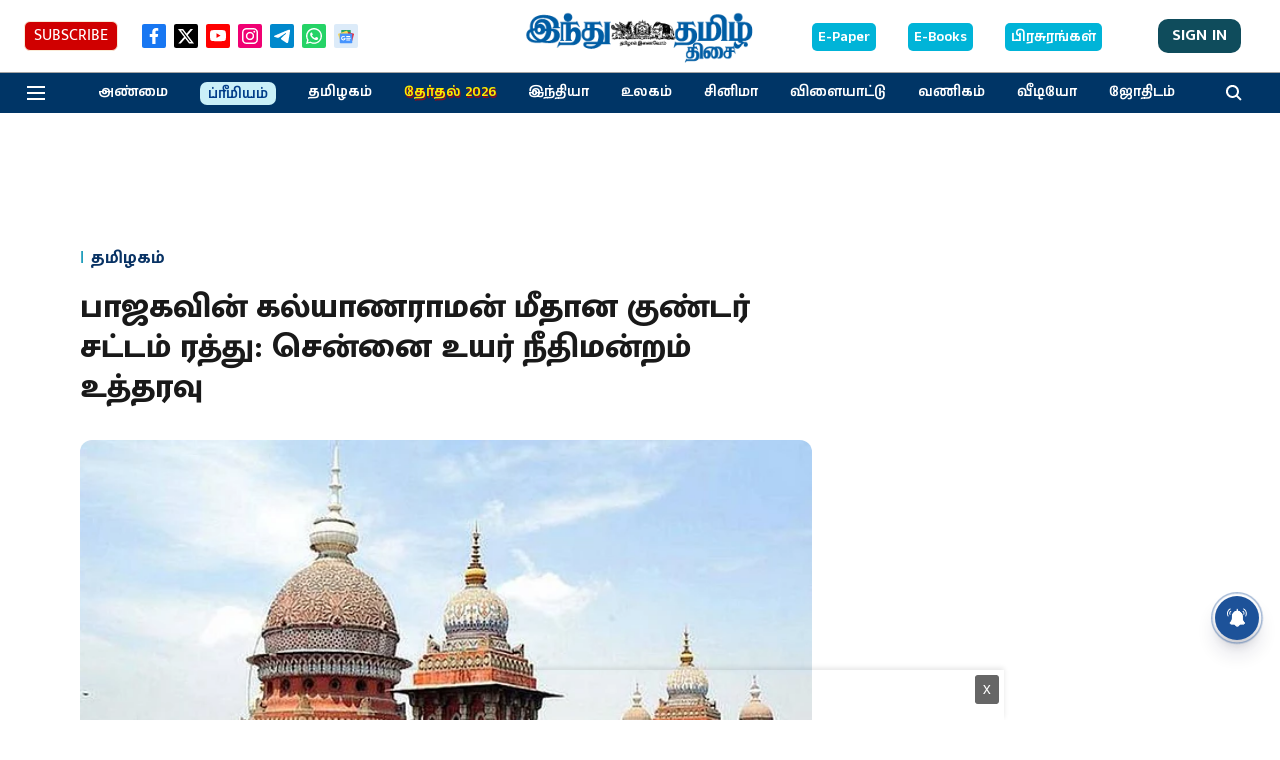

--- FILE ---
content_type: text/html; charset=utf-8
request_url: https://www.google.com/recaptcha/api2/aframe
body_size: 250
content:
<!DOCTYPE HTML><html><head><meta http-equiv="content-type" content="text/html; charset=UTF-8"></head><body><script nonce="bVBjJQEal6KQ7qNhsfGF3A">/** Anti-fraud and anti-abuse applications only. See google.com/recaptcha */ try{var clients={'sodar':'https://pagead2.googlesyndication.com/pagead/sodar?'};window.addEventListener("message",function(a){try{if(a.source===window.parent){var b=JSON.parse(a.data);var c=clients[b['id']];if(c){var d=document.createElement('img');d.src=c+b['params']+'&rc='+(localStorage.getItem("rc::a")?sessionStorage.getItem("rc::b"):"");window.document.body.appendChild(d);sessionStorage.setItem("rc::e",parseInt(sessionStorage.getItem("rc::e")||0)+1);localStorage.setItem("rc::h",'1769123639300');}}}catch(b){}});window.parent.postMessage("_grecaptcha_ready", "*");}catch(b){}</script></body></html>

--- FILE ---
content_type: application/javascript; charset=utf-8
request_url: https://fundingchoicesmessages.google.com/f/AGSKWxXrsldlKXsDUppbMd1T5qjac7RFzlt8KAb_HZ5l7Mwi1DpCDMRwNJwecYQI6zhzz0QEhq1WHsfH5Bb5-4C2mfOMSaravn-1KLVSm5Y-oMjr1awL0ZxZORcSEgtndokYfhQV6pxcJQCGB0fKD9xurKkt7mtb2W5NRSe9L_rtt8P-6Xi7N7o-fpyIALcV/_/viewbannerad./adv/rdb.-Online-ad-.com/im_ad//adsjs.
body_size: -1289
content:
window['5efe79b2-b55e-40b6-be31-e7acc17b7ff1'] = true;